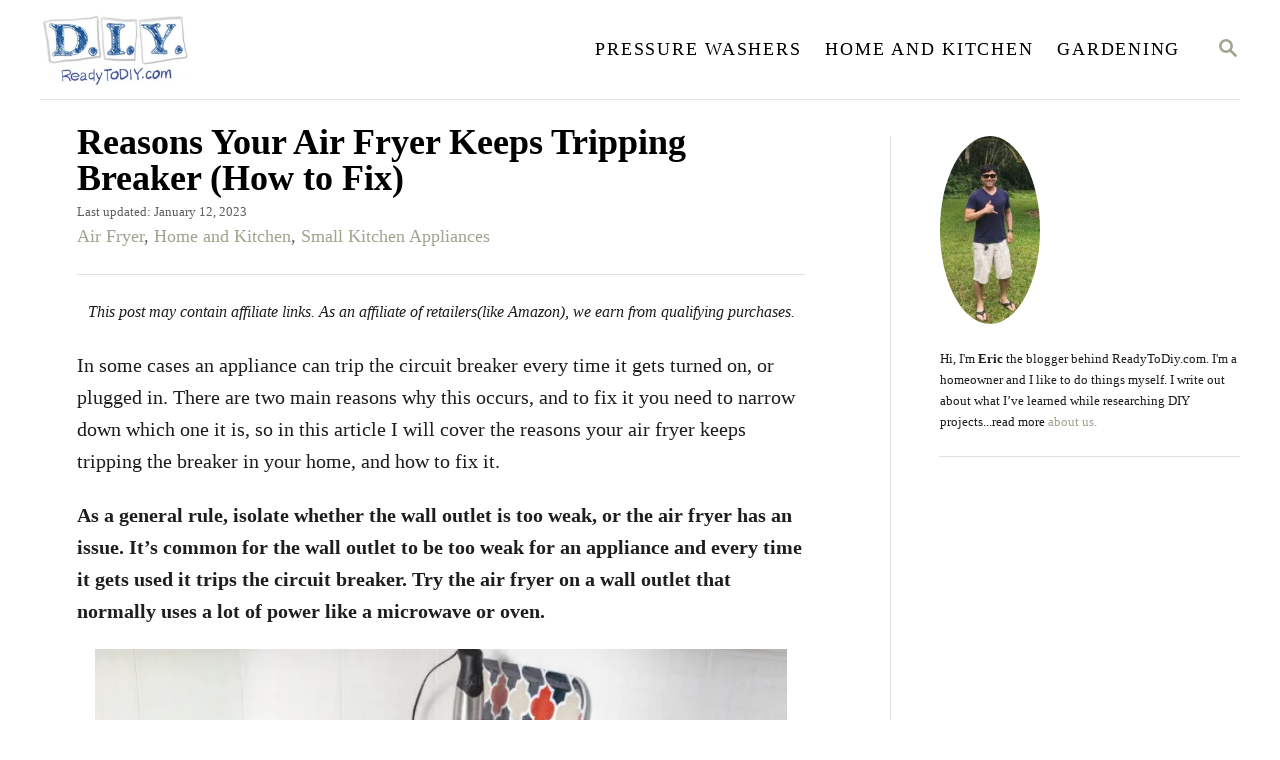

--- FILE ---
content_type: text/html; charset=UTF-8
request_url: https://readytodiy.com/reasons-your-air-fryer-keeps-tripping-breaker-how-to-fix-0051/
body_size: 19080
content:
<!DOCTYPE html><html lang="en-US">
	<head>
				<meta charset="UTF-8">
		<meta name="viewport" content="width=device-width, initial-scale=1.0">
		<meta http-equiv="X-UA-Compatible" content="ie=edge">
		<meta name='robots' content='index, follow, max-image-preview:large, max-snippet:-1, max-video-preview:-1' />
	<style>img:is([sizes="auto" i], [sizes^="auto," i]) { contain-intrinsic-size: 3000px 1500px }</style>
	
	<!-- This site is optimized with the Yoast SEO plugin v25.0 - https://yoast.com/wordpress/plugins/seo/ -->
	<title>Reasons Your Air Fryer Keeps Tripping Breaker (How to Fix) - Ready To DIY</title>
	<link rel="canonical" href="https://readytodiy.com/reasons-your-air-fryer-keeps-tripping-breaker-how-to-fix-0051/" />
	<meta property="og:locale" content="en_US" />
	<meta property="og:type" content="article" />
	<meta property="og:title" content="Reasons Your Air Fryer Keeps Tripping Breaker (How to Fix) - Ready To DIY" />
	<meta property="og:description" content="Overall, your air fryer could be faulty, or the circuit breaker is intended for an appliance that draws less power than an air fryer needs. You need to isolate if the air fryer is faulty, or the breaker is too weak to power all the appliances in your kitchen and your air fryer using the steps below." />
	<meta property="og:url" content="https://readytodiy.com/reasons-your-air-fryer-keeps-tripping-breaker-how-to-fix-0051/" />
	<meta property="og:site_name" content="Ready To DIY" />
	<meta property="article:published_time" content="2022-12-20T01:21:00+00:00" />
	<meta property="article:modified_time" content="2023-01-13T06:52:52+00:00" />
	<meta property="og:image" content="https://readytodiy.com/wp-content/uploads/2022/12/DIY-Reasons-Your-Air-Fryer-Keeps-Tripping-Breaker-1.jpg" />
	<meta property="og:image:width" content="640" />
	<meta property="og:image:height" content="427" />
	<meta property="og:image:type" content="image/jpeg" />
	<meta name="author" content="eric" />
	<meta name="twitter:card" content="summary_large_image" />
	<script type="application/ld+json" class="yoast-schema-graph">{"@context":"https://schema.org","@graph":[{"@type":"Article","@id":"https://readytodiy.com/reasons-your-air-fryer-keeps-tripping-breaker-how-to-fix-0051/#article","isPartOf":{"@id":"https://readytodiy.com/reasons-your-air-fryer-keeps-tripping-breaker-how-to-fix-0051/"},"author":{"name":"eric","@id":"https://readytodiy.com/#/schema/person/878c2f1c38ecf4a192660b27cf58c3b6"},"headline":"Reasons Your Air Fryer Keeps Tripping Breaker (How to Fix)","datePublished":"2022-12-20T01:21:00+00:00","dateModified":"2023-01-13T06:52:52+00:00","mainEntityOfPage":{"@id":"https://readytodiy.com/reasons-your-air-fryer-keeps-tripping-breaker-how-to-fix-0051/"},"wordCount":1556,"publisher":{"@id":"https://readytodiy.com/#/schema/person/878c2f1c38ecf4a192660b27cf58c3b6"},"image":{"@id":"https://readytodiy.com/reasons-your-air-fryer-keeps-tripping-breaker-how-to-fix-0051/#primaryimage"},"thumbnailUrl":"https://readytodiy.com/wp-content/uploads/2022/12/DIY-Reasons-Your-Air-Fryer-Keeps-Tripping-Breaker-1.jpg","articleSection":["Air Fryer","Home and Kitchen","Small Kitchen Appliances"],"inLanguage":"en-US"},{"@type":"WebPage","@id":"https://readytodiy.com/reasons-your-air-fryer-keeps-tripping-breaker-how-to-fix-0051/","url":"https://readytodiy.com/reasons-your-air-fryer-keeps-tripping-breaker-how-to-fix-0051/","name":"Reasons Your Air Fryer Keeps Tripping Breaker (How to Fix) - Ready To DIY","isPartOf":{"@id":"https://readytodiy.com/#website"},"primaryImageOfPage":{"@id":"https://readytodiy.com/reasons-your-air-fryer-keeps-tripping-breaker-how-to-fix-0051/#primaryimage"},"image":{"@id":"https://readytodiy.com/reasons-your-air-fryer-keeps-tripping-breaker-how-to-fix-0051/#primaryimage"},"thumbnailUrl":"https://readytodiy.com/wp-content/uploads/2022/12/DIY-Reasons-Your-Air-Fryer-Keeps-Tripping-Breaker-1.jpg","datePublished":"2022-12-20T01:21:00+00:00","dateModified":"2023-01-13T06:52:52+00:00","breadcrumb":{"@id":"https://readytodiy.com/reasons-your-air-fryer-keeps-tripping-breaker-how-to-fix-0051/#breadcrumb"},"inLanguage":"en-US","potentialAction":[{"@type":"ReadAction","target":["https://readytodiy.com/reasons-your-air-fryer-keeps-tripping-breaker-how-to-fix-0051/"]}]},{"@type":"ImageObject","inLanguage":"en-US","@id":"https://readytodiy.com/reasons-your-air-fryer-keeps-tripping-breaker-how-to-fix-0051/#primaryimage","url":"https://readytodiy.com/wp-content/uploads/2022/12/DIY-Reasons-Your-Air-Fryer-Keeps-Tripping-Breaker-1.jpg","contentUrl":"https://readytodiy.com/wp-content/uploads/2022/12/DIY-Reasons-Your-Air-Fryer-Keeps-Tripping-Breaker-1.jpg","width":640,"height":427,"caption":"Black latest air fryer"},{"@type":"BreadcrumbList","@id":"https://readytodiy.com/reasons-your-air-fryer-keeps-tripping-breaker-how-to-fix-0051/#breadcrumb","itemListElement":[{"@type":"ListItem","position":1,"name":"Home","item":"https://readytodiy.com/"},{"@type":"ListItem","position":2,"name":"Reasons Your Air Fryer Keeps Tripping Breaker (How to Fix)"}]},{"@type":"WebSite","@id":"https://readytodiy.com/#website","url":"https://readytodiy.com/","name":"Ready To DIY","description":"Ready To Do It Yourself?","publisher":{"@id":"https://readytodiy.com/#/schema/person/878c2f1c38ecf4a192660b27cf58c3b6"},"potentialAction":[{"@type":"SearchAction","target":{"@type":"EntryPoint","urlTemplate":"https://readytodiy.com/?s={search_term_string}"},"query-input":{"@type":"PropertyValueSpecification","valueRequired":true,"valueName":"search_term_string"}}],"inLanguage":"en-US"},{"@type":["Person","Organization"],"@id":"https://readytodiy.com/#/schema/person/878c2f1c38ecf4a192660b27cf58c3b6","name":"eric","image":{"@type":"ImageObject","inLanguage":"en-US","@id":"https://readytodiy.com/#/schema/person/image/","url":"https://secure.gravatar.com/avatar/d92a652d62c53d124ef4cf1643562e0000983e442390a0b2864efac57f3fd29e?s=96&d=mm&r=g","contentUrl":"https://secure.gravatar.com/avatar/d92a652d62c53d124ef4cf1643562e0000983e442390a0b2864efac57f3fd29e?s=96&d=mm&r=g","caption":"eric"},"logo":{"@id":"https://readytodiy.com/#/schema/person/image/"},"url":"https://readytodiy.com/author/leadcamp/"}]}</script>
	<!-- / Yoast SEO plugin. -->


<link rel='dns-prefetch' href='//scripts.mediavine.com' />
<link rel='dns-prefetch' href='//www.googletagmanager.com' />
<link rel="alternate" type="application/rss+xml" title="Ready To DIY &raquo; Feed" href="https://readytodiy.com/feed/" />
<link rel="alternate" type="application/rss+xml" title="Ready To DIY &raquo; Comments Feed" href="https://readytodiy.com/comments/feed/" />
<style type="text/css" id="mv-trellis-custom-css">:root{--mv-trellis-font-body:Helvetica (Web Safe);--mv-trellis-font-heading:Georgia,Times,"Times New Roman",serif;--mv-trellis-font-size-ex-sm:0.83375rem;--mv-trellis-font-size-sm:1.09375rem;--mv-trellis-font-size:1.25rem;--mv-trellis-font-size-lg:1.40625rem;--mv-trellis-max-logo-size:75px;--mv-trellis-gutter-small:6px;--mv-trellis-gutter:12px;--mv-trellis-gutter-double:24px;--mv-trellis-gutter-large:24px;--mv-trellis-h1-font-color:#000000;--mv-trellis-h1-font-size:2.25rem;}</style><link rel='stylesheet' id='wp-block-library-css' href='//readytodiy.b-cdn.net/wp-includes/css/dist/block-library/style.min.css?ver=6.8.3' type='text/css' media='all' />
<style id='classic-theme-styles-inline-css' type='text/css'>
/*! This file is auto-generated */
.wp-block-button__link{color:#fff;background-color:#32373c;border-radius:9999px;box-shadow:none;text-decoration:none;padding:calc(.667em + 2px) calc(1.333em + 2px);font-size:1.125em}.wp-block-file__button{background:#32373c;color:#fff;text-decoration:none}
</style>
<style id='global-styles-inline-css' type='text/css'>
:root{--wp--preset--aspect-ratio--square: 1;--wp--preset--aspect-ratio--4-3: 4/3;--wp--preset--aspect-ratio--3-4: 3/4;--wp--preset--aspect-ratio--3-2: 3/2;--wp--preset--aspect-ratio--2-3: 2/3;--wp--preset--aspect-ratio--16-9: 16/9;--wp--preset--aspect-ratio--9-16: 9/16;--wp--preset--color--black: #000000;--wp--preset--color--cyan-bluish-gray: #abb8c3;--wp--preset--color--white: #ffffff;--wp--preset--color--pale-pink: #f78da7;--wp--preset--color--vivid-red: #cf2e2e;--wp--preset--color--luminous-vivid-orange: #ff6900;--wp--preset--color--luminous-vivid-amber: #fcb900;--wp--preset--color--light-green-cyan: #7bdcb5;--wp--preset--color--vivid-green-cyan: #00d084;--wp--preset--color--pale-cyan-blue: #8ed1fc;--wp--preset--color--vivid-cyan-blue: #0693e3;--wp--preset--color--vivid-purple: #9b51e0;--wp--preset--gradient--vivid-cyan-blue-to-vivid-purple: linear-gradient(135deg,rgba(6,147,227,1) 0%,rgb(155,81,224) 100%);--wp--preset--gradient--light-green-cyan-to-vivid-green-cyan: linear-gradient(135deg,rgb(122,220,180) 0%,rgb(0,208,130) 100%);--wp--preset--gradient--luminous-vivid-amber-to-luminous-vivid-orange: linear-gradient(135deg,rgba(252,185,0,1) 0%,rgba(255,105,0,1) 100%);--wp--preset--gradient--luminous-vivid-orange-to-vivid-red: linear-gradient(135deg,rgba(255,105,0,1) 0%,rgb(207,46,46) 100%);--wp--preset--gradient--very-light-gray-to-cyan-bluish-gray: linear-gradient(135deg,rgb(238,238,238) 0%,rgb(169,184,195) 100%);--wp--preset--gradient--cool-to-warm-spectrum: linear-gradient(135deg,rgb(74,234,220) 0%,rgb(151,120,209) 20%,rgb(207,42,186) 40%,rgb(238,44,130) 60%,rgb(251,105,98) 80%,rgb(254,248,76) 100%);--wp--preset--gradient--blush-light-purple: linear-gradient(135deg,rgb(255,206,236) 0%,rgb(152,150,240) 100%);--wp--preset--gradient--blush-bordeaux: linear-gradient(135deg,rgb(254,205,165) 0%,rgb(254,45,45) 50%,rgb(107,0,62) 100%);--wp--preset--gradient--luminous-dusk: linear-gradient(135deg,rgb(255,203,112) 0%,rgb(199,81,192) 50%,rgb(65,88,208) 100%);--wp--preset--gradient--pale-ocean: linear-gradient(135deg,rgb(255,245,203) 0%,rgb(182,227,212) 50%,rgb(51,167,181) 100%);--wp--preset--gradient--electric-grass: linear-gradient(135deg,rgb(202,248,128) 0%,rgb(113,206,126) 100%);--wp--preset--gradient--midnight: linear-gradient(135deg,rgb(2,3,129) 0%,rgb(40,116,252) 100%);--wp--preset--font-size--small: 13px;--wp--preset--font-size--medium: 20px;--wp--preset--font-size--large: 36px;--wp--preset--font-size--x-large: 42px;--wp--preset--spacing--20: 0.44rem;--wp--preset--spacing--30: 0.67rem;--wp--preset--spacing--40: 1rem;--wp--preset--spacing--50: 1.5rem;--wp--preset--spacing--60: 2.25rem;--wp--preset--spacing--70: 3.38rem;--wp--preset--spacing--80: 5.06rem;--wp--preset--shadow--natural: 6px 6px 9px rgba(0, 0, 0, 0.2);--wp--preset--shadow--deep: 12px 12px 50px rgba(0, 0, 0, 0.4);--wp--preset--shadow--sharp: 6px 6px 0px rgba(0, 0, 0, 0.2);--wp--preset--shadow--outlined: 6px 6px 0px -3px rgba(255, 255, 255, 1), 6px 6px rgba(0, 0, 0, 1);--wp--preset--shadow--crisp: 6px 6px 0px rgba(0, 0, 0, 1);}:where(.is-layout-flex){gap: 0.5em;}:where(.is-layout-grid){gap: 0.5em;}body .is-layout-flex{display: flex;}.is-layout-flex{flex-wrap: wrap;align-items: center;}.is-layout-flex > :is(*, div){margin: 0;}body .is-layout-grid{display: grid;}.is-layout-grid > :is(*, div){margin: 0;}:where(.wp-block-columns.is-layout-flex){gap: 2em;}:where(.wp-block-columns.is-layout-grid){gap: 2em;}:where(.wp-block-post-template.is-layout-flex){gap: 1.25em;}:where(.wp-block-post-template.is-layout-grid){gap: 1.25em;}.has-black-color{color: var(--wp--preset--color--black) !important;}.has-cyan-bluish-gray-color{color: var(--wp--preset--color--cyan-bluish-gray) !important;}.has-white-color{color: var(--wp--preset--color--white) !important;}.has-pale-pink-color{color: var(--wp--preset--color--pale-pink) !important;}.has-vivid-red-color{color: var(--wp--preset--color--vivid-red) !important;}.has-luminous-vivid-orange-color{color: var(--wp--preset--color--luminous-vivid-orange) !important;}.has-luminous-vivid-amber-color{color: var(--wp--preset--color--luminous-vivid-amber) !important;}.has-light-green-cyan-color{color: var(--wp--preset--color--light-green-cyan) !important;}.has-vivid-green-cyan-color{color: var(--wp--preset--color--vivid-green-cyan) !important;}.has-pale-cyan-blue-color{color: var(--wp--preset--color--pale-cyan-blue) !important;}.has-vivid-cyan-blue-color{color: var(--wp--preset--color--vivid-cyan-blue) !important;}.has-vivid-purple-color{color: var(--wp--preset--color--vivid-purple) !important;}.has-black-background-color{background-color: var(--wp--preset--color--black) !important;}.has-cyan-bluish-gray-background-color{background-color: var(--wp--preset--color--cyan-bluish-gray) !important;}.has-white-background-color{background-color: var(--wp--preset--color--white) !important;}.has-pale-pink-background-color{background-color: var(--wp--preset--color--pale-pink) !important;}.has-vivid-red-background-color{background-color: var(--wp--preset--color--vivid-red) !important;}.has-luminous-vivid-orange-background-color{background-color: var(--wp--preset--color--luminous-vivid-orange) !important;}.has-luminous-vivid-amber-background-color{background-color: var(--wp--preset--color--luminous-vivid-amber) !important;}.has-light-green-cyan-background-color{background-color: var(--wp--preset--color--light-green-cyan) !important;}.has-vivid-green-cyan-background-color{background-color: var(--wp--preset--color--vivid-green-cyan) !important;}.has-pale-cyan-blue-background-color{background-color: var(--wp--preset--color--pale-cyan-blue) !important;}.has-vivid-cyan-blue-background-color{background-color: var(--wp--preset--color--vivid-cyan-blue) !important;}.has-vivid-purple-background-color{background-color: var(--wp--preset--color--vivid-purple) !important;}.has-black-border-color{border-color: var(--wp--preset--color--black) !important;}.has-cyan-bluish-gray-border-color{border-color: var(--wp--preset--color--cyan-bluish-gray) !important;}.has-white-border-color{border-color: var(--wp--preset--color--white) !important;}.has-pale-pink-border-color{border-color: var(--wp--preset--color--pale-pink) !important;}.has-vivid-red-border-color{border-color: var(--wp--preset--color--vivid-red) !important;}.has-luminous-vivid-orange-border-color{border-color: var(--wp--preset--color--luminous-vivid-orange) !important;}.has-luminous-vivid-amber-border-color{border-color: var(--wp--preset--color--luminous-vivid-amber) !important;}.has-light-green-cyan-border-color{border-color: var(--wp--preset--color--light-green-cyan) !important;}.has-vivid-green-cyan-border-color{border-color: var(--wp--preset--color--vivid-green-cyan) !important;}.has-pale-cyan-blue-border-color{border-color: var(--wp--preset--color--pale-cyan-blue) !important;}.has-vivid-cyan-blue-border-color{border-color: var(--wp--preset--color--vivid-cyan-blue) !important;}.has-vivid-purple-border-color{border-color: var(--wp--preset--color--vivid-purple) !important;}.has-vivid-cyan-blue-to-vivid-purple-gradient-background{background: var(--wp--preset--gradient--vivid-cyan-blue-to-vivid-purple) !important;}.has-light-green-cyan-to-vivid-green-cyan-gradient-background{background: var(--wp--preset--gradient--light-green-cyan-to-vivid-green-cyan) !important;}.has-luminous-vivid-amber-to-luminous-vivid-orange-gradient-background{background: var(--wp--preset--gradient--luminous-vivid-amber-to-luminous-vivid-orange) !important;}.has-luminous-vivid-orange-to-vivid-red-gradient-background{background: var(--wp--preset--gradient--luminous-vivid-orange-to-vivid-red) !important;}.has-very-light-gray-to-cyan-bluish-gray-gradient-background{background: var(--wp--preset--gradient--very-light-gray-to-cyan-bluish-gray) !important;}.has-cool-to-warm-spectrum-gradient-background{background: var(--wp--preset--gradient--cool-to-warm-spectrum) !important;}.has-blush-light-purple-gradient-background{background: var(--wp--preset--gradient--blush-light-purple) !important;}.has-blush-bordeaux-gradient-background{background: var(--wp--preset--gradient--blush-bordeaux) !important;}.has-luminous-dusk-gradient-background{background: var(--wp--preset--gradient--luminous-dusk) !important;}.has-pale-ocean-gradient-background{background: var(--wp--preset--gradient--pale-ocean) !important;}.has-electric-grass-gradient-background{background: var(--wp--preset--gradient--electric-grass) !important;}.has-midnight-gradient-background{background: var(--wp--preset--gradient--midnight) !important;}.has-small-font-size{font-size: var(--wp--preset--font-size--small) !important;}.has-medium-font-size{font-size: var(--wp--preset--font-size--medium) !important;}.has-large-font-size{font-size: var(--wp--preset--font-size--large) !important;}.has-x-large-font-size{font-size: var(--wp--preset--font-size--x-large) !important;}
:where(.wp-block-post-template.is-layout-flex){gap: 1.25em;}:where(.wp-block-post-template.is-layout-grid){gap: 1.25em;}
:where(.wp-block-columns.is-layout-flex){gap: 2em;}:where(.wp-block-columns.is-layout-grid){gap: 2em;}
:root :where(.wp-block-pullquote){font-size: 1.5em;line-height: 1.6;}
</style>
<link rel='stylesheet' id='dashicons-css' href='//readytodiy.b-cdn.net/wp-includes/css/dashicons.min.css?ver=6.8.3' type='text/css' media='all' />
<link rel='stylesheet' id='wpel-style-css' href='//readytodiy.b-cdn.net/wp-content/plugins/wp-external-links/public/css/wpel.css?ver=5.31' type='text/css' media='all' />
<link rel='stylesheet' id='mv-trellis-bamboo-css' href='//readytodiy.b-cdn.net/wp-content/themes/bamboo-trellis/assets/dist/css/main.1.0.0.css?ver=1.0.0' type='text/css' media='all' />
<style id='rocket-lazyload-inline-css' type='text/css'>
.rll-youtube-player{position:relative;padding-bottom:56.23%;height:0;overflow:hidden;max-width:100%;}.rll-youtube-player:focus-within{outline: 2px solid currentColor;outline-offset: 5px;}.rll-youtube-player iframe{position:absolute;top:0;left:0;width:100%;height:100%;z-index:100;background:0 0}.rll-youtube-player img{bottom:0;display:block;left:0;margin:auto;max-width:100%;width:100%;position:absolute;right:0;top:0;border:none;height:auto;-webkit-transition:.4s all;-moz-transition:.4s all;transition:.4s all}.rll-youtube-player img:hover{-webkit-filter:brightness(75%)}.rll-youtube-player .play{height:100%;width:100%;left:0;top:0;position:absolute;background:url(//readytodiy.b-cdn.net/wp-content/plugins/rocket-lazy-load/assets/img/youtube.png) no-repeat center;background-color: transparent !important;cursor:pointer;border:none;}
</style>
				<script id="mv-trellis-localModel" data-cfasync="false">
					window.$adManagementConfig = window.$adManagementConfig || {};
					window.$adManagementConfig.web = window.$adManagementConfig.web || {};
					window.$adManagementConfig.web.localModel = {"optimize_mobile_pagespeed":true,"optimize_desktop_pagespeed":true,"content_selector":"body:not(.page) .mvt-content","footer_selector":"footer.footer","content_selector_mobile":"body:not(.page) .mvt-content","comments_selector":"","sidebar_atf_selector":".sidebar-primary .widget-container:nth-last-child(3)","sidebar_atf_position":"afterend","sidebar_btf_selector":".mv-sticky-slot","sidebar_btf_position":"beforeend","content_stop_selector":"","sidebar_btf_stop_selector":"footer.footer","custom_css":"","ad_box":true,"sidebar_minimum_width":"1190","native_html_templates":{"feed":"<aside class=\"mv-trellis-native-ad-feed\"><div class=\"native-ad-image\" style=\"min-height:200px;min-width:200px;\"><div style=\"display: none;\" data-native-size=\"[300, 250]\" data-native-type=\"video\"><\/div><div style=\"width:200px;height:200px;\" data-native-size=\"[200,200]\" data-native-type=\"image\"><\/div><\/div><div class=\"native-content\"><img class=\"native-icon\" data-native-type=\"icon\" style=\"max-height: 50px; width: auto;\"><h2 data-native-len=\"80\" data-native-d-len=\"120\" data-native-type=\"title\"><\/h2><div data-native-len=\"140\" data-native-d-len=\"340\" data-native-type=\"body\"><\/div><div class=\"cta-container\"><div data-native-type=\"sponsoredBy\"><\/div><a rel=\"nonopener sponsor\" data-native-type=\"clickUrl\" class=\"button article-read-more\"><span data-native-type=\"cta\"><\/span><\/a><\/div><\/div><\/aside>","content":"<aside class=\"mv-trellis-native-ad-content\"><div class=\"native-ad-image\"><div style=\"display: none;\" data-native-size=\"[300, 250]\" data-native-type=\"video\"><\/div><div data-native-size=\"[300,300]\" data-native-type=\"image\"><\/div><\/div><div class=\"native-content\"><img class=\"native-icon\" data-native-type=\"icon\" style=\"max-height: 50px; width: auto;\"><h2 data-native-len=\"80\" data-native-d-len=\"120\" data-native-type=\"title\"><\/h2><div data-native-len=\"140\" data-native-d-len=\"340\" data-native-type=\"body\"><\/div><div class=\"cta-container\"><div data-native-type=\"sponsoredBy\"><\/div><a data-native-type=\"clickUrl\" class=\"button article-read-more\"><span data-native-type=\"cta\"><\/span><\/a><\/div><\/div><\/aside>","sidebar":"<aside class=\"mv-trellis-native-ad-sidebar\"><div class=\"native-ad-image\"><div style=\"display: none;\" data-native-size=\"[300, 250]\" data-native-type=\"video\"><\/div><div data-native-size=\"[300,300]\" data-native-type=\"image\"><\/div><\/div><img class=\"native-icon\" data-native-type=\"icon\" style=\"max-height: 50px; width: auto;\"><h3 data-native-len=\"80\"><a rel=\"nonopener sponsor\" data-native-type=\"title\"><\/a><\/h3><div data-native-len=\"140\" data-native-d-len=\"340\" data-native-type=\"body\"><\/div><div data-native-type=\"sponsoredBy\"><\/div><a data-native-type=\"clickUrl\" class=\"button article-read-more\"><span data-native-type=\"cta\"><\/span><\/a><\/aside>","sticky_sidebar":"<aside class=\"mv-trellis-native-ad-sticky-sidebar\"><div class=\"native-ad-image\"><div style=\"display: none;\" data-native-size=\"[300, 250]\" data-native-type=\"video\"><\/div><div data-native-size=\"[300,300]\" data-native-type=\"image\"><\/div><\/div><img class=\"native-icon\" data-native-type=\"icon\" style=\"max-height: 50px; width: auto;\"><h3 data-native-len=\"80\" data-native-type=\"title\"><\/h3><div data-native-len=\"140\" data-native-d-len=\"340\" data-native-type=\"body\"><\/div><div data-native-type=\"sponsoredBy\"><\/div><a data-native-type=\"clickUrl\" class=\"button article-read-more\"><span data-native-type=\"cta\"><\/span><\/a><\/aside>","adhesion":"<aside class=\"mv-trellis-native-ad-adhesion\"><div data-native-size=\"[100,100]\" data-native-type=\"image\"><\/div><div class=\"native-content\"><img class=\"native-icon\" data-native-type=\"icon\" style=\"max-height: 50px; width: auto;\"><div data-native-type=\"sponsoredBy\"><\/div><h6 data-native-len=\"80\" data-native-d-len=\"120\" data-native-type=\"title\"><\/h6><\/div><div class=\"cta-container\"><a class=\"button article-read-more\" data-native-type=\"clickUrl\"><span data-native-type=\"cta\"><\/span><\/a><\/div><\/aside>"}};
				</script>
			<script type="text/javascript" async="async" fetchpriority="high" data-noptimize="1" data-cfasync="false" src="https://scripts.mediavine.com/tags/ready-to-diy.js?ver=6.8.3" id="mv-script-wrapper-js"></script>
<script type="text/javascript" id="ga/js-js" class="mv-trellis-script" src="https://www.googletagmanager.com/gtag/js?id=UA-128588153-3" defer data-noptimize data-handle="ga/js"></script>
<script type="text/javascript" id="mv-trellis-images/intersection-observer-js" class="mv-trellis-script" src="//readytodiy.b-cdn.net/wp-content/plugins/mediavine-trellis-images/assets/dist/IO.0.7.1.js?ver=0.7.1" defer data-noptimize data-handle="mv-trellis-images/intersection-observer"></script>
<script type="text/javascript" id="mv-trellis-images/webp-check-js" class="mv-trellis-script" src="//readytodiy.b-cdn.net/wp-content/mvt-js/1/6a76c27036f54bb48ed9bc3294c5d172.min.js" defer data-noptimize data-handle="mv-trellis-images/webp-check"></script>
<script type="text/javascript" src="//readytodiy.b-cdn.net/wp-includes/js/jquery/jquery.min.js?ver=3.7.1" id="jquery-core-js"></script>
<script type="text/javascript" src="//readytodiy.b-cdn.net/wp-includes/js/jquery/jquery-migrate.min.js?ver=3.4.1" id="jquery-migrate-js"></script>
<link rel="https://api.w.org/" href="https://readytodiy.com/wp-json/" /><link rel="alternate" title="JSON" type="application/json" href="https://readytodiy.com/wp-json/wp/v2/posts/36154" /><link rel="EditURI" type="application/rsd+xml" title="RSD" href="https://readytodiy.com/xmlrpc.php?rsd" />
<meta name="generator" content="WordPress 6.8.3" />
<link rel='shortlink' href='https://readytodiy.com/?p=36154' />
<link rel="alternate" title="oEmbed (JSON)" type="application/json+oembed" href="https://readytodiy.com/wp-json/oembed/1.0/embed?url=https%3A%2F%2Freadytodiy.com%2Freasons-your-air-fryer-keeps-tripping-breaker-how-to-fix-0051%2F" />
<link rel="alternate" title="oEmbed (XML)" type="text/xml+oembed" href="https://readytodiy.com/wp-json/oembed/1.0/embed?url=https%3A%2F%2Freadytodiy.com%2Freasons-your-air-fryer-keeps-tripping-breaker-how-to-fix-0051%2F&#038;format=xml" />
<style type="text/css" id="mv-trellis-native-ads-css">:root{--mv-trellis-color-native-ad-background: var(--mv-trellis-color-background-accent,#fafafa);}[class*="mv-trellis-native-ad"]{display:flex;flex-direction:column;text-align:center;align-items:center;padding:10px;margin:15px 0;border-top:1px solid #eee;border-bottom:1px solid #eee;background-color:var(--mv-trellis-color-native-ad-background,#fafafa)}[class*="mv-trellis-native-ad"] [data-native-type="image"]{background-repeat:no-repeat;background-size:cover;background-position:center center;}[class*="mv-trellis-native-ad"] [data-native-type="sponsoredBy"]{font-size:0.875rem;text-decoration:none;transition:color .3s ease-in-out,background-color .3s ease-in-out;}[class*="mv-trellis-native-ad"] [data-native-type="title"]{line-height:1;margin:10px 0;max-width:100%;text-decoration:none;transition:color .3s ease-in-out,background-color .3s ease-in-out;}[class*="mv-trellis-native-ad"] [data-native-type="title"],[class*="mv-trellis-native-ad"] [data-native-type="sponsoredBy"]{color:var(--mv-trellis-color-link)}[class*="mv-trellis-native-ad"] [data-native-type="title"]:hover,[class*="mv-trellis-native-ad"] [data-native-type="sponsoredBy"]:hover{color:var(--mv-trellis-color-link-hover)}[class*="mv-trellis-native-ad"] [data-native-type="body"]{max-width:100%;}[class*="mv-trellis-native-ad"] .article-read-more{display:inline-block;font-size:0.875rem;line-height:1.25;margin-left:0px;margin-top:10px;padding:10px 20px;text-align:right;text-decoration:none;text-transform:uppercase;}@media only screen and (min-width:600px){.mv-trellis-native-ad-feed,.mv-trellis-native-ad-content{flex-direction:row;padding:0;text-align:left;}.mv-trellis-native-ad-feed .native-content,.mv-trellis-native-ad-content{padding:10px}}.mv-trellis-native-ad-feed [data-native-type="image"]{max-width:100%;height:auto;}.mv-trellis-native-ad-feed .cta-container,.mv-trellis-native-ad-content .cta-container{display:flex;flex-direction:column;align-items:center;}@media only screen and (min-width:600px){.mv-trellis-native-ad-feed .cta-container,.mv-trellis-native-ad-content .cta-container{flex-direction:row;align-items: flex-end;justify-content:space-between;}}@media only screen and (min-width:600px){.mv-trellis-native-ad-content{padding:0;}.mv-trellis-native-ad-content .native-content{max-width:calc(100% - 300px);padding:15px;}}.mv-trellis-native-ad-content [data-native-type="image"]{height:300px;max-width:100%;width:300px;}.mv-trellis-native-ad-sticky-sidebar,.mv-trellis-native-ad-sidebar{font-size:var(--mv-trellis-font-size-sm,0.875rem);margin:20px 0;max-width:300px;padding:0 0 var(--mv-trellis-gutter,20px);}.mv-trellis-native-ad-sticky-sidebar [data-native-type="image"],.mv-trellis-native-ad-sticky-sidebar [data-native-type="image"]{height:300px;margin:0 auto;max-width:100%;width:300px;}.mv-trellis-native-ad-sticky-sidebar [data-native-type="body"]{padding:0 var(--mv-trellis-gutter,20px);}.mv-trellis-native-ad-sticky-sidebar [data-native-type="sponsoredBy"],.mv-trellis-native-ad-sticky-sidebar [data-native-type="sponsoredBy"]{display:inline-block}.mv-trellis-native-ad-sticky-sidebar h3,.mv-trellis-native-ad-sidebar h3 [data-native-type="title"]{margin:15px auto;width:300px;}.mv-trellis-native-ad-adhesion{background-color:transparent;flex-direction:row;height:90px;margin:0;padding:0 20px;}.mv-trellis-native-ad-adhesion [data-native-type="image"]{height:120px;margin:0 auto;max-width:100%;transform:translateY(-20px);width:120px;}.mv-trellis-native-ad-adhesion [data-native-type="sponsoredBy"],.mv-trellis-native-ad-adhesion  .article-read-more{font-size:0.75rem;}.mv-trellis-native-ad-adhesion [data-native-type="title"]{font-size:1rem;}.mv-trellis-native-ad-adhesion .native-content{display:flex;flex-direction:column;justify-content:center;padding:0 10px;text-align:left;}.mv-trellis-native-ad-adhesion .cta-container{display:flex;align-items:center;}</style>			<meta name="theme-color" content="#243746"/>
			<link rel="manifest" href="https://readytodiy.com/manifest">
		<link rel="icon" href="//readytodiy.b-cdn.net/wp-content/uploads/2021/01/favicon512-1-150x150.png" sizes="32x32" />
<link rel="icon" href="//readytodiy.b-cdn.net/wp-content/uploads/2021/01/favicon512-1-300x300.png" sizes="192x192" />
<link rel="apple-touch-icon" href="//readytodiy.b-cdn.net/wp-content/uploads/2021/01/favicon512-1-300x300.png" />
<meta name="msapplication-TileImage" content="https://readytodiy.com/wp-content/uploads/2021/01/favicon512-1-300x300.png" />
		<style type="text/css" id="wp-custom-css">
			.header-logoXX{padding:5px 0px !important;margin:5px 0px !important;}
figure.wp-block-image img,figure.wp-block-image div{display:block;margin-left: auto;margin-right:auto;width:95%;}
.about-author-contentXX{font-size:80%}
.excerpt-photo img {border-radius:8%}
.article-meta .posted-on{xdisplay:none;}
.article-meta .cat-links{font-size:var(--mv-trellis-font-size-sm,0.25rem);}
figure.wp-block-embed div.wp-block-embed__wrapper iframe{display:block;margin-left: auto;margin-right:auto;}
div.entry-content p a:link{color:#0000EE;text-decoration: underline;}div.entry-content p a:hover{color:#1c1cab}
nav#primary-nav a:link{color:black;}
article.article a.article-read-more:link{color:blue;}
.wp-block-latest-posts__featured-image img{border-radius:8%}		</style>
		<noscript><style id="rocket-lazyload-nojs-css">.rll-youtube-player, [data-lazy-src]{display:none !important;}</style></noscript>		<meta name="p:domain_verify" content="1ffd821e17e6f62dd7d3be8391d2657b" />
<meta name='linkchecker' content='CwIREQoQDwoOIw8GAgcAAg4TCg0ATQAMDg=='>	</head>
	<body data-rsssl=1 class="wp-singular post-template-default single single-post postid-36154 single-format-standard wp-theme-mediavine-trellis wp-child-theme-bamboo-trellis mvt-no-js bamboo bamboo-trellis">
				<a href="#content" class="screen-reader-text">Skip to Content</a>

		<div class="before-content">
						<header class="header">
	<div class="wrapper wrapper-header">
				<div class="header-container">
			<button class="search-toggle">
	<span class="screen-reader-text">Search</span>
	<svg version="1.1" xmlns="http://www.w3.org/2000/svg" height="24" width="24" viewBox="0 0 12 12" class="magnifying-glass">
		<title>Magnifying Glass</title>
		<path d="M10.37 9.474L7.994 7.1l-.17-.1a3.45 3.45 0 0 0 .644-2.01A3.478 3.478 0 1 0 4.99 8.47c.75 0 1.442-.24 2.01-.648l.098.17 2.375 2.373c.19.188.543.142.79-.105s.293-.6.104-.79zm-5.38-2.27a2.21 2.21 0 1 1 2.21-2.21A2.21 2.21 0 0 1 4.99 7.21z"></path>
	</svg>
</button>
<div id="search-container">
	<form role="search" method="get" class="searchform" action="https://readytodiy.com/">
	<label>
		<span class="screen-reader-text">Search for:</span>
		<input type="search" class="search-field"
			placeholder="Enter search keywords"
			value="" name="s"
			title="Search for:" />
	</label>
	<input type="submit" class="search-submit" value="Search" />
</form>
	<button class="search-close">
		<span class="screen-reader-text">Close Search</span>
		&times;
	</button>
</div>
			<a href="https://readytodiy.com/" title="Ready To DIY" class="header-logo"><picture><source srcset="https://readytodiy.com/wp-content/uploads/2019/10/readytodiy-logo.jpg.webp, https://readytodiy.com/wp-content/uploads/2019/10/readytodiy-logo.jpg.webp 480w, https://readytodiy.com/wp-content/uploads/2019/10/readytodiy-logo-300x150.jpg.webp 300w" type="image/webp"><img src="https://readytodiy.com/wp-content/uploads/2019/10/readytodiy-logo.jpg" srcset="https://readytodiy.com/wp-content/uploads/2019/10/readytodiy-logo.jpg 480w, https://readytodiy.com/wp-content/uploads/2019/10/readytodiy-logo-300x150.jpg 300w" sizes="(max-width: 480px) 100vw, 480px" class="size-full size-ratio-full wp-image-346 header-logo-img ggnoads" alt="Ready To DIY" data-pin-nopin="true" height="240" width="480"></picture></a>			<div class="nav">
	<div class="wrapper nav-wrapper">
						<button class="nav-toggle" aria-label="Menu"><svg xmlns="http://www.w3.org/2000/svg" viewBox="0 0 32 32" width="32px" height="32px">
	<path d="M4,10h24c1.104,0,2-0.896,2-2s-0.896-2-2-2H4C2.896,6,2,6.896,2,8S2.896,10,4,10z M28,14H4c-1.104,0-2,0.896-2,2  s0.896,2,2,2h24c1.104,0,2-0.896,2-2S29.104,14,28,14z M28,22H4c-1.104,0-2,0.896-2,2s0.896,2,2,2h24c1.104,0,2-0.896,2-2  S29.104,22,28,22z"></path>
</svg>
</button>
				<nav id="primary-nav" class="nav-container nav-closed"><ul id="menu-primary" class="nav-list"><li id="menu-item-345" class="menu-item menu-item-type-taxonomy menu-item-object-category menu-item-has-children menu-item-345"><a href="https://readytodiy.com/category/pressure-washers/"><span>Pressure Washers</span><span class="toggle-sub-menu">&pr;</span></a>
<ul class="sub-menu">
	<li id="menu-item-800" class="menu-item menu-item-type-taxonomy menu-item-object-category menu-item-800"><a href="https://readytodiy.com/category/pressure-washers/how-to-pressure-wash/">How To Pressure Wash</a></li>
	<li id="menu-item-1896" class="menu-item menu-item-type-taxonomy menu-item-object-category menu-item-1896"><a href="https://readytodiy.com/category/pressure-washers/pressure-washer-shopping/">Pressure Washer Shopping</a></li>
	<li id="menu-item-1897" class="menu-item menu-item-type-taxonomy menu-item-object-category menu-item-1897"><a href="https://readytodiy.com/category/pressure-washers/pressure-washer-detergents/">Pressure Washer Detergents</a></li>
</ul>
</li>
<li id="menu-item-4382" class="menu-item menu-item-type-taxonomy menu-item-object-category current-post-ancestor current-menu-parent current-post-parent menu-item-has-children menu-item-4382"><a href="https://readytodiy.com/category/home-and-kitchen/"><span>Home and Kitchen</span><span class="toggle-sub-menu">&pr;</span></a>
<ul class="sub-menu">
	<li id="menu-item-9373" class="menu-item menu-item-type-taxonomy menu-item-object-category menu-item-has-children menu-item-9373"><a href="https://readytodiy.com/category/electronics/television/">Television<span class="toggle-sub-menu">&pr;</span></a>
	<ul class="sub-menu">
		<li id="menu-item-12495" class="menu-item menu-item-type-taxonomy menu-item-object-category menu-item-12495"><a href="https://readytodiy.com/category/electronics/television/samsung-tv/">Samsung TV</a></li>
		<li id="menu-item-12494" class="menu-item menu-item-type-taxonomy menu-item-object-category menu-item-12494"><a href="https://readytodiy.com/category/electronics/television/lg-tv/">LG TV</a></li>
	</ul>
</li>
	<li id="menu-item-9372" class="menu-item menu-item-type-taxonomy menu-item-object-category menu-item-9372"><a href="https://readytodiy.com/category/electronics/speakers/">Speakers</a></li>
	<li id="menu-item-4474" class="menu-item menu-item-type-taxonomy menu-item-object-category menu-item-4474"><a href="https://readytodiy.com/category/electronics/smart-devices/">Smart Devices</a></li>
	<li id="menu-item-4385" class="menu-item menu-item-type-taxonomy menu-item-object-category menu-item-4385"><a href="https://readytodiy.com/category/home-and-kitchen/flooring/">Flooring</a></li>
	<li id="menu-item-4383" class="menu-item menu-item-type-taxonomy menu-item-object-category menu-item-4383"><a href="https://readytodiy.com/category/home-and-kitchen/dishwasher/">Dishwasher</a></li>
	<li id="menu-item-4475" class="menu-item menu-item-type-taxonomy menu-item-object-category menu-item-4475"><a href="https://readytodiy.com/category/home-and-kitchen/washing-dryer/">Washer &#038; Dryer</a></li>
	<li id="menu-item-4473" class="menu-item menu-item-type-taxonomy menu-item-object-category current-post-ancestor current-menu-parent current-post-parent menu-item-4473"><a href="https://readytodiy.com/category/home-and-kitchen/small-kitchen-appliances/">Small Kitchen Appliances</a></li>
	<li id="menu-item-4472" class="menu-item menu-item-type-taxonomy menu-item-object-category menu-item-4472"><a href="https://readytodiy.com/category/home-and-kitchen/sewing/">Sewing</a></li>
	<li id="menu-item-1936" class="menu-item menu-item-type-taxonomy menu-item-object-category menu-item-has-children menu-item-1936"><a href="https://readytodiy.com/category/cleaning/">Cleaning<span class="toggle-sub-menu">&pr;</span></a>
	<ul class="sub-menu">
		<li id="menu-item-1900" class="menu-item menu-item-type-taxonomy menu-item-object-category menu-item-1900"><a href="https://readytodiy.com/category/car-care/">Car Care</a></li>
		<li id="menu-item-527" class="menu-item menu-item-type-taxonomy menu-item-object-category menu-item-527"><a href="https://readytodiy.com/category/carpet-cleaning/">Carpet Cleaning</a></li>
		<li id="menu-item-1898" class="menu-item menu-item-type-taxonomy menu-item-object-category menu-item-1898"><a href="https://readytodiy.com/category/carpet-cleaning/how-to-carpet-clean/">How To Carpet Clean</a></li>
	</ul>
</li>
</ul>
</li>
<li id="menu-item-1899" class="menu-item menu-item-type-taxonomy menu-item-object-category menu-item-has-children menu-item-1899"><a href="https://readytodiy.com/category/gardening/"><span>Gardening</span><span class="toggle-sub-menu">&pr;</span></a>
<ul class="sub-menu">
	<li id="menu-item-526" class="menu-item menu-item-type-taxonomy menu-item-object-category menu-item-526"><a href="https://readytodiy.com/category/composting/">Composting</a></li>
	<li id="menu-item-2470" class="menu-item menu-item-type-taxonomy menu-item-object-category menu-item-2470"><a href="https://readytodiy.com/category/gardening/greenhouse/">Greenhouse</a></li>
	<li id="menu-item-2471" class="menu-item menu-item-type-taxonomy menu-item-object-category menu-item-2471"><a href="https://readytodiy.com/category/gardening/house-plants/">House Plants</a></li>
	<li id="menu-item-2472" class="menu-item menu-item-type-taxonomy menu-item-object-category menu-item-2472"><a href="https://readytodiy.com/category/gardening/mowers/">Mowers</a></li>
	<li id="menu-item-2474" class="menu-item menu-item-type-taxonomy menu-item-object-category menu-item-2474"><a href="https://readytodiy.com/category/pests/">Pests</a></li>
	<li id="menu-item-2473" class="menu-item menu-item-type-taxonomy menu-item-object-category menu-item-2473"><a href="https://readytodiy.com/category/gardening/vegetable-garden/">Vegetable Garden</a></li>
</ul>
</li>
</ul></nav>	</div>
</div>
		</div>
			</div>
</header>
					</div>
		
	<!-- Main Content Section -->
	<div class="content">
		<div class="wrapper wrapper-content">
						<main id="content" class="content-container">
				
		<article id="post-36154" class="article-post article post-36154 post type-post status-publish format-standard has-post-thumbnail hentry category-air-fryer category-home-and-kitchen category-small-kitchen-appliances mv-content-wrapper">

			<header class="entry-header header-singular wrapper">
		<h1 class="entry-title article-heading">Reasons Your Air Fryer Keeps Tripping Breaker (How to Fix)</h1>
	<div class="article-meta post-meta-wrapper post-meta-single post-meta-single-top no-author-meta">
			<p class="meta-wrapper "><span class="posted-on"><span class="screen-reader-text">Posted on </span>Last updated: <time class="entry-date" datetime="2023-01-12T22:52:52-08:00">January 12, 2023</time></span></p>
				<p class="meta-cats"><span class="cat-links"><span class="screen-reader-text">Categories </span><a href="https://readytodiy.com/category/home-and-kitchen/small-kitchen-appliances/air-fryer/" rel="category tag">Air Fryer</a>, <a href="https://readytodiy.com/category/home-and-kitchen/" rel="category tag">Home and Kitchen</a>, <a href="https://readytodiy.com/category/home-and-kitchen/small-kitchen-appliances/" rel="category tag">Small Kitchen Appliances</a></span></p>
		</div>

</header>
<aside><div class="content-container-after-post"><div style="font-size:0.8em;margin-bottom:24px;text-align:center;font-style: italic">This post may contain affiliate links. As an affiliate of retailers(like Amazon), we earn from qualifying purchases.</div></div></aside>
			<div class="entry-content mvt-content">
				<style>img#mv-trellis-img-1::before{padding-top:66.71875%; }img#mv-trellis-img-1{display:block;}img#mv-trellis-img-2::before{padding-top:66.71875%; }img#mv-trellis-img-2{display:block;}img#mv-trellis-img-3::before{padding-top:66.71875%; }img#mv-trellis-img-3{display:block;}</style>
<p>In some cases an appliance can trip the circuit breaker every time it gets turned on, or plugged in. There are two main reasons why this occurs, and to fix it you need to narrow down which one it is, so in this article I will cover the reasons your air fryer keeps tripping the breaker in your home, and how to fix it.</p>



<p><strong>As a general rule, isolate whether the wall outlet is too weak, or the air fryer has an issue. It&rsquo;s common for the wall outlet to be too weak for an appliance and every time it gets used it trips the circuit breaker. Try the air fryer on a wall outlet that normally uses a lot of power like a microwave or oven.</strong></p>



<figure class="wp-block-image size-full"><noscript><img fetchpriority="high" decoding="async" width="640" height="427" src="//readytodiy.b-cdn.net/wp-content/uploads/2022/12/DIY-Reasons-Your-Air-Fryer-Keeps-Tripping-Breaker-1.jpg" alt="Black latest air fryer" class="wp-image-36320" srcset="//readytodiy.b-cdn.net/wp-content/uploads/2022/12/DIY-Reasons-Your-Air-Fryer-Keeps-Tripping-Breaker-1.jpg 640w, //readytodiy.b-cdn.net/wp-content/uploads/2022/12/DIY-Reasons-Your-Air-Fryer-Keeps-Tripping-Breaker-1-300x200.jpg 300w" sizes="(max-width: 640px) 100vw, 640px"></noscript><img fetchpriority="high" decoding="async" width="640" height="427" src="data:image/svg+xml,%3Csvg%20xmlns='http://www.w3.org/2000/svg'%20viewBox='0%200%20640%20427'%3E%3Crect%20width='640'%20height='427'%20style='fill:%23e3e3e3'/%3E%3C/svg%3E" alt="Black latest air fryer" class="wp-image-36320 eager-load" sizes="(max-width: 640px) 100vw, 640px" data-pin-media="https://readytodiy.com/wp-content/uploads/2022/12/DIY-Reasons-Your-Air-Fryer-Keeps-Tripping-Breaker-1.jpg" id="mv-trellis-img-1" loading="eager" data-src="//readytodiy.b-cdn.net/wp-content/uploads/2022/12/DIY-Reasons-Your-Air-Fryer-Keeps-Tripping-Breaker-1.jpg.webp" data-srcset="//readytodiy.b-cdn.net/wp-content/uploads/2022/12/DIY-Reasons-Your-Air-Fryer-Keeps-Tripping-Breaker-1.jpg.webp 640w, //readytodiy.b-cdn.net/wp-content/uploads/2022/12/DIY-Reasons-Your-Air-Fryer-Keeps-Tripping-Breaker-1-300x200.jpg.webp 300w" data-svg="1" data-trellis-processed="1"></figure>



<p>Below, I will explain in detail the reasons why an air fryer keeps tripping the breaker, as well as step by step instructions that cover what you should do to fix it.</p>



<h2 class="wp-block-heading">Reasons Your Air Fryer Keeps Tripping Breaker (How to Fix)</h2>



<p>It&rsquo;s somewhat common for a circuit breaker on your switch board to trip every now and then. But, if it happens all the time it indicates there&rsquo;s one of two issues. Here is what to do if your air fryer keeps tripping a circuit breaker at the switchboard and why it happens.</p>



<p><strong>In general, plug it into a different wall outlet that is usually used for an appliance that draws more power such as a microwave or a stove top. If it still trips the breaker then an internal component on your air fryer has failed. If not, the circuit breaker is too weak, and needs to be replaced.</strong></p>



<p>An air fryer needs between 6.67 amps and 15 amps on a 120-volt circuit, and from 3.33 amps to 7.5 amps on a 240-volt circuit. Depending on the size of your air fryer. If the circuit breaker is smaller than that, then it will trip the circuit breaker each time you use it. The reason circuit breakers have a lower capacity than that of an air fryer is that when the electrician set up and installed the switchboard they accounted for what each wall outlet would be used for.</p>



<p>Therefore, the circuit breaker is not strong enough to run all the other appliances in your kitchen, and your air fryer. However, the other issue is your air fryer is faulty, in which case it will need to be repaired or replaced.</p>



<p>Therefore, you need to do a few simple steps to identify which is causing the issue. Further below, I explain in detail step by step instructions for how to see whether it&rsquo;s the circuit breaker or the air fryer that is the issue.</p>



<h2 class="wp-block-heading">2 Reasons Air Fryer Keeps Tripping Breaker/GFCI/Blowing Fuse</h2>



<figure class="wp-block-image size-full"><noscript><img decoding="async" width="640" height="427" src="//readytodiy.b-cdn.net/wp-content/uploads/2022/12/DIY-Reasons-Your-Air-Fryer-Keeps-Tripping-Breaker-2.jpg" alt="Black latest air fryer" class="wp-image-36321" srcset="//readytodiy.b-cdn.net/wp-content/uploads/2022/12/DIY-Reasons-Your-Air-Fryer-Keeps-Tripping-Breaker-2.jpg 640w, //readytodiy.b-cdn.net/wp-content/uploads/2022/12/DIY-Reasons-Your-Air-Fryer-Keeps-Tripping-Breaker-2-300x200.jpg 300w" sizes="(max-width: 640px) 100vw, 640px"></noscript><img decoding="async" width="640" height="427" src="//readytodiy.b-cdn.net/wp-content/uploads/2022/12/DIY-Reasons-Your-Air-Fryer-Keeps-Tripping-Breaker-2.jpg.webp" alt="Black latest air fryer" class="wp-image-36321 lazyload" srcset="//readytodiy.b-cdn.net/wp-content/uploads/2022/12/DIY-Reasons-Your-Air-Fryer-Keeps-Tripping-Breaker-2.jpg.webp 640w, //readytodiy.b-cdn.net/wp-content/uploads/2022/12/DIY-Reasons-Your-Air-Fryer-Keeps-Tripping-Breaker-2-300x200.jpg.webp 300w" sizes="(max-width: 640px) 100vw, 640px" data-pin-media="https://readytodiy.com/wp-content/uploads/2022/12/DIY-Reasons-Your-Air-Fryer-Keeps-Tripping-Breaker-2.jpg" id="mv-trellis-img-2" loading="lazy" data-trellis-processed="1"></figure>



<p>Normally an appliance like a circuit breaker won&rsquo;t trip the circuit breaker fuse in your home unless there is an issue. Here are the 2 reasons why an air fryer keeps on tripping the <a href="https://www.cpsc.gov/s3fs-public/099_0.pdf" target="_blank" rel="noreferrer noopener nofollow external" data-wpel-link="external" class="wpel-icon-right">GFCI fuse<i class="wpel-icon dashicons-before dashicons-external" aria-hidden="true"></i></a>, also called a circuit breaker.</p><p><i>Copyright protected content owner: ReadyToDIY.com and was initially posted on December 19, 2022.</i></p>



<p><strong>Generally, the circuit breaker you&rsquo;re using is too weak to power an air fryer, or a component has failed on your air fryer and it needs to be repaired or replaced. It&rsquo;s somewhat common for a circuit breaker to be installed in a home that is intended for an appliance that requires less power.</strong></p>



<p>Therefore, if you attempt to use that wall outlet for an air fryer it will always trip the fuse. Below is a more in depth explanation about why this happens, after that, I will explain how to fix this issue.</p>



<h3 class="wp-block-heading">1. Circuit breaker is too weak for the number of appliances</h3>



<p>When the switchboard for a home is installed by an electrician they will take into account what each wall outlet is used for. It&rsquo;s not VERY common for a home to use an air fryer, as well as, the other typical appliances like a microwave, fridge, and an oven. Therefore, the air fryer can be putting too much demand on the switchboard.</p>



<p>And as a result, it keeps tripping the circuit breaker. Each appliance uses a different amount of amps. For example, a microwave will use about 20 amps, whereas a range hood will only use about 5 amps.</p>



<p>If the circuit breaker that was installed was for something that draws less power than an air fryer the entire circuit will need to be replaced. But, typically it&rsquo;s easier to use a different wall outlet. Or, only use your air fryer when you&rsquo;re not using another appliance that draws a lot of power like an oven, or microwave.</p><p><i>Copyright article owner is ReadyToDiy.com for this article. This post was first published on December 19, 2022.</i></p>



<h3 class="wp-block-heading">2. A component has failed and needs to be repaired/replaced</h3>



<p>The other reason is that an internal component has failed on your air fryer. If you have electrical experience you can take apart your air fryer and test each of the components with a voltmeter to identify which one is causing the issue. But, if not then it&rsquo;s best to contact the manufacturer.</p>



<p>It&rsquo;s possibly covered under warranty. Depending on the cost of the air fryer, it may also make sense to get a whole new fryer rather than repair it. It can also be a good idea if the air fryer is kind of old.</p>



<h2 class="wp-block-heading">3 Ways to Fix Air Fryer Keeps Tripping Breaker/GFCI/Blowing Fuse</h2>



<figure class="wp-block-image size-full"><noscript><img decoding="async" width="640" height="427" src="//readytodiy.b-cdn.net/wp-content/uploads/2022/12/DIY-Reasons-Your-Air-Fryer-Keeps-Tripping-Breaker-3.jpg" alt="Black latest air fryer" class="wp-image-36322" srcset="//readytodiy.b-cdn.net/wp-content/uploads/2022/12/DIY-Reasons-Your-Air-Fryer-Keeps-Tripping-Breaker-3.jpg 640w, //readytodiy.b-cdn.net/wp-content/uploads/2022/12/DIY-Reasons-Your-Air-Fryer-Keeps-Tripping-Breaker-3-300x200.jpg 300w" sizes="(max-width: 640px) 100vw, 640px"></noscript><img decoding="async" width="640" height="427" src="//readytodiy.b-cdn.net/wp-content/uploads/2022/12/DIY-Reasons-Your-Air-Fryer-Keeps-Tripping-Breaker-3.jpg.webp" alt="Black latest air fryer" class="wp-image-36322 lazyload" srcset="//readytodiy.b-cdn.net/wp-content/uploads/2022/12/DIY-Reasons-Your-Air-Fryer-Keeps-Tripping-Breaker-3.jpg.webp 640w, //readytodiy.b-cdn.net/wp-content/uploads/2022/12/DIY-Reasons-Your-Air-Fryer-Keeps-Tripping-Breaker-3-300x200.jpg.webp 300w" sizes="(max-width: 640px) 100vw, 640px" data-pin-media="https://readytodiy.com/wp-content/uploads/2022/12/DIY-Reasons-Your-Air-Fryer-Keeps-Tripping-Breaker-3.jpg" id="mv-trellis-img-3" loading="lazy" data-trellis-processed="1"></figure>



<p>Appliances vary in how much power they need to operate, they can also have a fault that causes them to draw too much power. If an appliance is drawing more power than the electrical wiring in your home can handle it will cause it to trip the breaker. Here are the 3 ways to fix an air fryer that keeps on tripping the GFCI breaker.</p>



<p><strong>In general, plug it into a wall outlet that is used by an appliance that needs a lot of power like a microwave, and unplug any other appliances you can. If it still keeps tripping the circuit breaker your air fryer is bad. If it no longer trips the breaker, do the steps below. </strong></p>



<p>How to fix this issue depends on whether it&rsquo;s the circuit breaker that is too weak, or your air fryer is bad. If you&rsquo;ve identified that it&rsquo;s the circuit breaker not your air fryer do steps 1 and 2 below. Whereas, if the air fryer is bad, skip to step number 3.</p>



<h3 class="wp-block-heading">1. Too many appliances plugged into the same area of your home</h3>



<p>A quick fix but not a permanent fix is to unplug some of the appliances you are using. And/or don&rsquo;t use your air fryer at the same time as you are using other appliances that draw a lot of power. Here are the kitchen the appliances that use the most electricity in order from ones that consume the most to the least:</p>



<ol class="wp-block-list"><li>Refrigerator</li><li>Electric oven</li><li>Dishwasher</li><li>Microwave</li></ol>



<p>It&rsquo;s typically not possible to unplug the fridge unless it&rsquo;s not in use and is a back up fridge with only a few things in it. But, it&rsquo;s a good idea to not use your electric oven, dishwasher, or microwave at the same time you are using your air fryer. That will put the least demand on the circuit breaker until you get a new circuit breaker installed.</p>



<h3 class="wp-block-heading">2. Replace the circuit breaker (requires an electrician)</h3>



<p>If you&rsquo;ve found that the circuit breaker is the issue, to completely fix the issue you should have an electrician replace the circuit breakers that are weak in your home. This requires an electrician to swap out the existing breaker, put in a new one that can handle more electricity, and install new wiring from the circuit breaker to the wall outlet. Doing so will mean you can run any number of appliances no matter how much electricity they need to operate with your tripping the circuit breaker.</p>



<h3 class="wp-block-heading">3. Component has failed and needs to be repaired/replaced</h3>



<p>If the circuit breakers are fine then a component on your air fryer has failed. If you have repaired appliances before and have access to a voltmeter then you can fix it yourself. However, if not then it&rsquo;s best to contact your air fryer manufacturer.</p>



<p>For example, if it&rsquo;s a Kenmore air fryer then you should contact Kenmore support. The reason is the repair may be covered under warranty, or they might replace it for you with a brand new one under the warranty. But, if not they can advise of the best way to have it repaired.</p>



<p>And with a bit of luck whether or not it&rsquo;s better to repair it rather than replace it. For some air fryers it might be cheaper to buy a whole new one rather than repair it.</p>



<p><strong>Overall, your air fryer could be faulty, or the circuit breaker is intended for an appliance that draws less power than an air fryer needs. You need to isolate if the air fryer is faulty, or the breaker is too weak to power all the appliances in your kitchen and your air fryer using the steps below.</strong></p>



<h2 class="wp-block-heading">Related Articles</h2>



<p><a href="https://readytodiy.com/reasons-why-air-fryer-keeps-saying-open-0051/" data-wpel-link="internal" target="_self" rel="noopener noreferrer">Reasons Why Air Fryer Keeps Saying Open&nbsp;</a></p>



<p><a href="https://readytodiy.com/reasons-your-air-fryer-keeps-burning-food-0051/" data-wpel-link="internal" target="_self" rel="noopener noreferrer">Reasons Your Air Fryer Keeps Burning Food&nbsp;</a></p>



<p><a href="https://readytodiy.com/top-reasons-your-air-fryer-keeps-beeping-and-flashing-how-to-fix-0051/" data-wpel-link="internal" target="_self" rel="noopener noreferrer">Top Reasons Your Air Fryer Keeps Beeping and Flashing (How to Fix)</a></p><p><i>ReadyToDIY is the owner of this article. This post was published on December 19, 2022.</i></p>



<p><a href="https://readytodiy.com/top-reasons-your-air-fryer-is-not-blowing-air-how-to-fix-0051/" data-wpel-link="internal" target="_self" rel="noopener noreferrer">Top Reasons Your Air Fryer Is Not Blowing Air (How to Fix)</a></p>
			</div>
						<footer class="entry-footer">
				<div class="post-meta-wrapper post-meta-single post-meta-single-bottom">
			<div class="post-meta-author-date combo-box">
			<img alt='' src='https://secure.gravatar.com/avatar/d92a652d62c53d124ef4cf1643562e0000983e442390a0b2864efac57f3fd29e?s=50&#038;d=mm&#038;r=g' srcset='https://secure.gravatar.com/avatar/d92a652d62c53d124ef4cf1643562e0000983e442390a0b2864efac57f3fd29e?s=100&#038;d=mm&#038;r=g 2x' class='avatar avatar-50 photo' height='50' width='50' data-pin-nopin="true" loading='lazy' decoding='async'/>			<div class="author-date">
				<div class="post-meta-author">
					By 					<span class="byline"><span class="screen-reader-text">Author </span><a class="url fn n" href="https://readytodiy.com/author/leadcamp/">eric</a></span>				</div>
							</div>
		</div>
		</div>

			</footer><!-- .entry-footer -->
					</article>
		
	<nav class="navigation post-navigation" aria-label="Posts">
		<h2 class="screen-reader-text">Post navigation</h2>
		<div class="nav-links"><div class="nav-previous"><a href="https://readytodiy.com/troubleshoot-maytag-dishwasher-noise-problem-what-to-do-0051/" rel="prev"><p class="post-title-wrap"><span class="post-title h3">Troubleshoot Maytag Dishwasher Noise Problem (What to Do)</span></p></a></div><div class="nav-next"><a href="https://readytodiy.com/jenn-air-refrigerator-not-freezing-how-to-fix-0051/" rel="next"><p class="post-title-wrap"><span class="post-title h3">Jenn Air Refrigerator Not Freezing (How to Fix)</span></p></a></div></div>
	</nav><div id="mv-trellis-comments" class="mv-trellis-comments" data-post-id="36154" style="min-height:0px;"><form id="trellis-comments-closed"></form></div>			</main>
						<aside class="sidebar sidebar-primary">
	<div id="block-5" class="mv_trellis_mobile_hide widget-container widget_block">
<div class="wp-block-group"><div class="wp-block-group__inner-container is-layout-flow wp-block-group-is-layout-flow">
<div class="wp-block-image about-author-photo is-style-rounded"><figure class="aligncenter size-medium is-resized"><noscript><img loading="lazy" decoding="async" src="//readytodiy.b-cdn.net/wp-content/uploads/2019/07/IMG_1409-e1611277915238-160x300.jpg" alt="" class="wp-image-59" width="120" height="225" srcset="//readytodiy.b-cdn.net/wp-content/uploads/2019/07/IMG_1409-e1611277915238-160x300.jpg 160w, //readytodiy.b-cdn.net/wp-content/uploads/2019/07/IMG_1409-e1611277915238.jpg 179w" sizes="auto, (max-width: 120px) 100vw, 120px"></noscript><img loading="lazy" decoding="async" src="//readytodiy.b-cdn.net/wp-content/uploads/2019/07/IMG_1409-e1611277915238-160x300.jpg" alt="" class="wp-image-59 lazyload" width="120" height="225" srcset="//readytodiy.b-cdn.net/wp-content/uploads/2019/07/IMG_1409-e1611277915238-160x300.jpg 160w, //readytodiy.b-cdn.net/wp-content/uploads/2019/07/IMG_1409-e1611277915238.jpg 179w" sizes="auto, (max-width: 120px) 100vw, 120px" data-pin-media="https://readytodiy.com/wp-content/uploads/2019/07/IMG_1409-e1611277915238.jpg" data-mvt-skip="src" data-trellis-processed="1"></figure></div>
</div></div>
</div><div id="block-9" class="mv_trellis_mobile_hide widget-container widget_block">
<div class="wp-block-group"><div class="wp-block-group__inner-container is-layout-flow wp-block-group-is-layout-flow">
<p class="has-small-font-size">Hi, I'm <strong>Eric</strong> the blogger behind ReadyToDiy.com. I'm a homeowner and I like to do things myself. I write out about what I&rsquo;ve learned while researching DIY projects...read more <a rel="noreferrer noopener" href="https://readytodiy.com/about-page/" target="_self" data-type="URL" data-id="https://readytodiy.com/about-page/" data-wpel-link="internal">about us.</a></p>
</div></div>
</div>		<div class="mv-sticky-slot"></div>
		</aside>
		</div>
	</div>

		<footer class="footer">
			<div class="wrapper wrapper-footer">
							<div class="footer-container">
			<div class="left-footer footer-widget-area"><div id="text-9" class="widget-container widget_text"><h3 class="widget-title">Important Pages</h3>			<div class="textwidget"><ul id="footer-menu" class="inner-wrap">
<li id="menu-item-5886" class="menu-item menu-item-type-post_type menu-item-object-page menu-item-5886"><a href="/about-page/" data-wpel-link="internal" target="_self" rel="noopener noreferrer">About Page</a></li>
<li id="menu-item-3147" class="menu-item menu-item-type-post_type menu-item-object-page menu-item-privacy-policy menu-item-3147"><a href="/privacy-policy/" data-wpel-link="internal" target="_self" rel="noopener noreferrer">Privacy Policy</a></li>
<li id="menu-item-5886" class="menu-item menu-item-type-post_type menu-item-object-page menu-item-5886"><a href="/terms-and-conditions/" data-wpel-link="internal" target="_self" rel="noopener noreferrer">Terms And Conditions</a></li>
</ul>
</div>
		</div>				</div>
			<div class="middle-footer footer-widget-area"><div id="text-10" class="widget-container widget_text"><h3 class="widget-title">Legal Disclosure</h3>			<div class="textwidget"><p>While it&rsquo;s fun and sometimes more cost effective to Do It Yourself. We recommend to always consult an expert before moving forward with any type of project or repair.</p>
<p>The contents of this website is only our opinion on the topic and we don&rsquo;t guarantee that it&rsquo;s error free. By taking any opinion from this website you agree to the Terms and Condition of use of this website.</p>
</div>
		</div>				</div>
			<div class="right-footer footer-widget-area"><div id="text-11" class="widget-container widget_text"><h3 class="widget-title">Affiliate Commission Disclosure</h3>			<div class="textwidget"><p>Our website is a participant in the Amazon Services LLC Associates Program, an affiliate advertising program designed to provide a means for sites to earn advertising fees by advertising and linking to Amazon.com. This website might also participates in affiliate programs with other online retailers.</p>
</div>
		</div>				</div>
						</div>
			<div class="footer-copy"><p>Copyright &#xA9;&nbsp;2025 Ready To DIY</p></div>			</div>
		</footer>
		<script type="speculationrules">
{"prefetch":[{"source":"document","where":{"and":[{"href_matches":"\/*"},{"not":{"href_matches":["\/wp-*.php","\/wp-admin\/*","\/wp-content\/uploads\/*","\/wp-content\/*","\/wp-content\/plugins\/*","\/wp-content\/themes\/bamboo-trellis\/*","\/wp-content\/themes\/mediavine-trellis\/*","\/*\\?(.+)"]}},{"not":{"selector_matches":"a[rel~=\"nofollow\"]"}},{"not":{"selector_matches":".no-prefetch, .no-prefetch a"}}]},"eagerness":"conservative"}]}
</script>
		<!-- Global site tag (gtag.js) - Google Analytics -->
		<link rel="preconnect" href="https://www.google-analytics.com">
		<link rel="preconnect" href="https://stats.g.doubleclick.net">
		<script>
							setTimeout(function(){
						window.dataLayer = window.dataLayer || [];
			function gtag(){dataLayer.push(arguments);}
			gtag('js', new Date());

							gtag('config', 'UA-128588153-3', {'anonymize_ip': true, 'allow_google_signals': false, 'allow_ad_personalization_signals': false});
						
							}, 3000);
					</script>
		<script type="text/javascript" id="wpel-front-js-extra">
/* <![CDATA[ */
var wp_external_links = {"background":"#ffffff","title":"You are leaving the website","title_color":"#FFF","title_background":"#79af36","title_size":"18","text":"This link leads outside the https:\/\/readytodiy.com\/ website and we are not responsible for that content. If you still want to visit this link, click here:","text_color":"#444","text_size":"12","popup_width":"400","popup_height":"200","overlay":"1","overlay_color":"#000","button_background":"#1e73be","button_color":"#FFF","button_text":"Stay on website","button_size":"14","continue_button":"","continue_button_text":"Continue"};
/* ]]> */
</script>
<script type="text/javascript" id="wpel-front-js" class="mv-trellis-script" src="//readytodiy.b-cdn.net/wp-content/mvt-js/1/38f8955b0428185a6ccd11f8e30ed6d3.min.js" defer data-noptimize data-handle="wpel-front"></script>
<script type="text/javascript" id="mv-trellis-js-extra">
/* <![CDATA[ */
var mvt = {"version":"0.18.1","options":{"register_pwa":true,"require_name_email":true},"rest_url":"https:\/\/readytodiy.com\/wp-json\/","site_url":"https:\/\/readytodiy.com","img_host":"readytodiy.com","theme_directory":"https:\/\/readytodiy.com\/wp-content\/themes\/mediavine-trellis","pwa_version":"53726","comments":{"order":"asc","per_page":50,"page_comments":false,"enabled":false,"has_comments":"0"},"i18n":{"COMMENTS":"Comments","REPLY":"Reply","COMMENT":"Comment","COMMENT_PLACEHOLDER":"Write your comment...","REPLY_PLACEHOLDER":"Write your reply...","NAME":"Name","EMAIL":"Email","AT":"at","SHOW_MORE":"Show More Comments","LOADING":"Loading...","PLEASE_WAIT":"Please wait...","COMMENT_POSTED":"Comment posted!","FLOOD_MESSAGE":"Please wait before posting another comment.","FLOOD_HEADER":"Slow down, you're commenting too quickly!","DUPLICATE_MESSAGE":"It looks as though you've already said that!","DUPLICATE_HEADER":"Duplicate comment detected","INVALID_PARAM_MESSAGE":"Please check your email address.","INVALID_PARAM_HEADER":"Invalid email address","INVALID_CONTENT_MESSAGE":"Please check your comment before sending it again.","INVALID_CONTENT_HEADER":"Invalid content","AUTHOR_REQUIRED_MESSAGE":"Creating a comment requires valid author name and email values.","AUTHOR_REQUIRED_HEADER":"Missing some fields","GENERIC_ERROR":"Something went wrong."}};
/* ]]> */
</script>
<script id="mv-trellis-js" type="text/javascript" class="mv-trellis-script" src="//readytodiy.b-cdn.net/wp-content/themes/mediavine-trellis/assets/dist/main.0.18.1.js?ver=0.18.1" defer data-noptimize data-handle="mv-trellis"></script><!-- Affiliate Income Start -->
<script type="text/javascript">
var amzid = 'readytodiy-20';
document.querySelectorAll("a[href*='amazon.com']").forEach(function(item,index){
	item.href = item.href.replace(/aax-us-east.amazon-adsystem.com\/x\/c\/[a-z ^a-z ^A-Z A-Z ^0-9 0-9_-]+\/https/g, '');
	item.href = item.href.replace(/amazon\.com\/[a-z ^a-z ^A-Z A-Z ^0-9 0-9_-]+\/dp\//g, 'amazon.com/dp/');
    item.href = item.href.replace(/amazon\.com\/[a-z ^a-z ^A-Z A-Z ^0-9 0-9_-]+\/b\//g, 'amazon.com/b/');	
	item.href = item.href.replace(/ref=[a-z A-Z 0-9_-]+/g, '');	
	item.href = item.href.replace(/\+/g, '');
	item.href = item.href.replace(/\/ref_%[a-z A-Z 0-9_-]+/g, '');
	//item.href = item.href.replace(/\?.*/g, '');
	if(item.href.indexOf("?")!=-1){
		item.href += "&tag="+amzid;
	}else{
		item.href += "?tag="+amzid;
	}
});
</script>

<div id="amzn-assoc-ad-a85e9dc3-98bb-41e0-b99f-5a87e049a9ca"></div><script async src="//z-na.amazon-adsystem.com/widgets/onejs?MarketPlace=US&adInstanceId=a85e9dc3-98bb-41e0-b99f-5a87e049a9ca"></script>









<!-- Affiliate Income Stop -->
<script>function lazyLoadThumb(e,alt){var t='<img src="https://i.ytimg.com/vi/ID/hqdefault.jpg" alt="" width="480" height="360">',a='<button class="play" aria-label="play Youtube video"></button>';t=t.replace('alt=""','alt="'+alt+'"');return t.replace("ID",e)+a}function lazyLoadYoutubeIframe(){var e=document.createElement("iframe"),t="ID?autoplay=1";t+=0===this.parentNode.dataset.query.length?'':'&'+this.parentNode.dataset.query;e.setAttribute("src",t.replace("ID",this.parentNode.dataset.src)),e.setAttribute("frameborder","0"),e.setAttribute("allowfullscreen","1"),e.setAttribute("allow", "accelerometer; autoplay; encrypted-media; gyroscope; picture-in-picture"),this.parentNode.parentNode.replaceChild(e,this.parentNode)}document.addEventListener("DOMContentLoaded",function(){var e,t,p,a=document.getElementsByClassName("rll-youtube-player");for(t=0;t<a.length;t++)e=document.createElement("div"),e.setAttribute("data-id",a[t].dataset.id),e.setAttribute("data-query", a[t].dataset.query),e.setAttribute("data-src", a[t].dataset.src),e.innerHTML=lazyLoadThumb(a[t].dataset.id,a[t].dataset.alt),a[t].appendChild(e),p=e.querySelector('.play'),p.onclick=lazyLoadYoutubeIframe});</script>	</body>
</html><!-- WP Fastest Cache file was created in 1.574 seconds, on December 30, 2025 @ 4:51 am -->